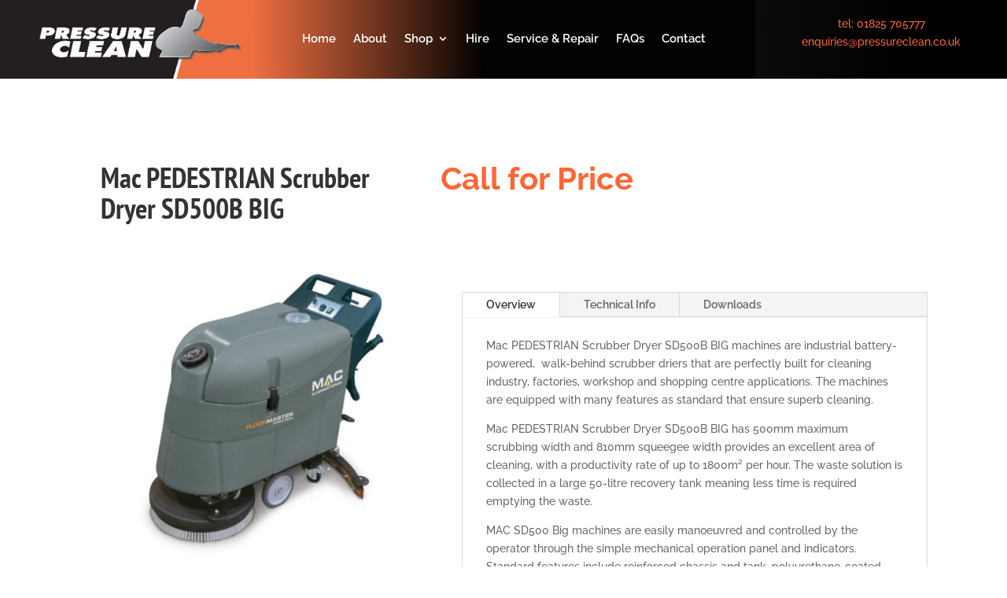

--- FILE ---
content_type: text/html; charset=utf-8
request_url: https://www.google.com/recaptcha/api2/anchor?ar=1&k=6LegdMcUAAAAAKrZ5aTh7xo3jwb0h_EPbTCIYcN-&co=aHR0cHM6Ly9wcmVzc3VyZWNsZWFuLmNvLnVrOjQ0Mw..&hl=en&v=PoyoqOPhxBO7pBk68S4YbpHZ&size=invisible&anchor-ms=20000&execute-ms=30000&cb=d8cl918fyjeb
body_size: 48891
content:
<!DOCTYPE HTML><html dir="ltr" lang="en"><head><meta http-equiv="Content-Type" content="text/html; charset=UTF-8">
<meta http-equiv="X-UA-Compatible" content="IE=edge">
<title>reCAPTCHA</title>
<style type="text/css">
/* cyrillic-ext */
@font-face {
  font-family: 'Roboto';
  font-style: normal;
  font-weight: 400;
  font-stretch: 100%;
  src: url(//fonts.gstatic.com/s/roboto/v48/KFO7CnqEu92Fr1ME7kSn66aGLdTylUAMa3GUBHMdazTgWw.woff2) format('woff2');
  unicode-range: U+0460-052F, U+1C80-1C8A, U+20B4, U+2DE0-2DFF, U+A640-A69F, U+FE2E-FE2F;
}
/* cyrillic */
@font-face {
  font-family: 'Roboto';
  font-style: normal;
  font-weight: 400;
  font-stretch: 100%;
  src: url(//fonts.gstatic.com/s/roboto/v48/KFO7CnqEu92Fr1ME7kSn66aGLdTylUAMa3iUBHMdazTgWw.woff2) format('woff2');
  unicode-range: U+0301, U+0400-045F, U+0490-0491, U+04B0-04B1, U+2116;
}
/* greek-ext */
@font-face {
  font-family: 'Roboto';
  font-style: normal;
  font-weight: 400;
  font-stretch: 100%;
  src: url(//fonts.gstatic.com/s/roboto/v48/KFO7CnqEu92Fr1ME7kSn66aGLdTylUAMa3CUBHMdazTgWw.woff2) format('woff2');
  unicode-range: U+1F00-1FFF;
}
/* greek */
@font-face {
  font-family: 'Roboto';
  font-style: normal;
  font-weight: 400;
  font-stretch: 100%;
  src: url(//fonts.gstatic.com/s/roboto/v48/KFO7CnqEu92Fr1ME7kSn66aGLdTylUAMa3-UBHMdazTgWw.woff2) format('woff2');
  unicode-range: U+0370-0377, U+037A-037F, U+0384-038A, U+038C, U+038E-03A1, U+03A3-03FF;
}
/* math */
@font-face {
  font-family: 'Roboto';
  font-style: normal;
  font-weight: 400;
  font-stretch: 100%;
  src: url(//fonts.gstatic.com/s/roboto/v48/KFO7CnqEu92Fr1ME7kSn66aGLdTylUAMawCUBHMdazTgWw.woff2) format('woff2');
  unicode-range: U+0302-0303, U+0305, U+0307-0308, U+0310, U+0312, U+0315, U+031A, U+0326-0327, U+032C, U+032F-0330, U+0332-0333, U+0338, U+033A, U+0346, U+034D, U+0391-03A1, U+03A3-03A9, U+03B1-03C9, U+03D1, U+03D5-03D6, U+03F0-03F1, U+03F4-03F5, U+2016-2017, U+2034-2038, U+203C, U+2040, U+2043, U+2047, U+2050, U+2057, U+205F, U+2070-2071, U+2074-208E, U+2090-209C, U+20D0-20DC, U+20E1, U+20E5-20EF, U+2100-2112, U+2114-2115, U+2117-2121, U+2123-214F, U+2190, U+2192, U+2194-21AE, U+21B0-21E5, U+21F1-21F2, U+21F4-2211, U+2213-2214, U+2216-22FF, U+2308-230B, U+2310, U+2319, U+231C-2321, U+2336-237A, U+237C, U+2395, U+239B-23B7, U+23D0, U+23DC-23E1, U+2474-2475, U+25AF, U+25B3, U+25B7, U+25BD, U+25C1, U+25CA, U+25CC, U+25FB, U+266D-266F, U+27C0-27FF, U+2900-2AFF, U+2B0E-2B11, U+2B30-2B4C, U+2BFE, U+3030, U+FF5B, U+FF5D, U+1D400-1D7FF, U+1EE00-1EEFF;
}
/* symbols */
@font-face {
  font-family: 'Roboto';
  font-style: normal;
  font-weight: 400;
  font-stretch: 100%;
  src: url(//fonts.gstatic.com/s/roboto/v48/KFO7CnqEu92Fr1ME7kSn66aGLdTylUAMaxKUBHMdazTgWw.woff2) format('woff2');
  unicode-range: U+0001-000C, U+000E-001F, U+007F-009F, U+20DD-20E0, U+20E2-20E4, U+2150-218F, U+2190, U+2192, U+2194-2199, U+21AF, U+21E6-21F0, U+21F3, U+2218-2219, U+2299, U+22C4-22C6, U+2300-243F, U+2440-244A, U+2460-24FF, U+25A0-27BF, U+2800-28FF, U+2921-2922, U+2981, U+29BF, U+29EB, U+2B00-2BFF, U+4DC0-4DFF, U+FFF9-FFFB, U+10140-1018E, U+10190-1019C, U+101A0, U+101D0-101FD, U+102E0-102FB, U+10E60-10E7E, U+1D2C0-1D2D3, U+1D2E0-1D37F, U+1F000-1F0FF, U+1F100-1F1AD, U+1F1E6-1F1FF, U+1F30D-1F30F, U+1F315, U+1F31C, U+1F31E, U+1F320-1F32C, U+1F336, U+1F378, U+1F37D, U+1F382, U+1F393-1F39F, U+1F3A7-1F3A8, U+1F3AC-1F3AF, U+1F3C2, U+1F3C4-1F3C6, U+1F3CA-1F3CE, U+1F3D4-1F3E0, U+1F3ED, U+1F3F1-1F3F3, U+1F3F5-1F3F7, U+1F408, U+1F415, U+1F41F, U+1F426, U+1F43F, U+1F441-1F442, U+1F444, U+1F446-1F449, U+1F44C-1F44E, U+1F453, U+1F46A, U+1F47D, U+1F4A3, U+1F4B0, U+1F4B3, U+1F4B9, U+1F4BB, U+1F4BF, U+1F4C8-1F4CB, U+1F4D6, U+1F4DA, U+1F4DF, U+1F4E3-1F4E6, U+1F4EA-1F4ED, U+1F4F7, U+1F4F9-1F4FB, U+1F4FD-1F4FE, U+1F503, U+1F507-1F50B, U+1F50D, U+1F512-1F513, U+1F53E-1F54A, U+1F54F-1F5FA, U+1F610, U+1F650-1F67F, U+1F687, U+1F68D, U+1F691, U+1F694, U+1F698, U+1F6AD, U+1F6B2, U+1F6B9-1F6BA, U+1F6BC, U+1F6C6-1F6CF, U+1F6D3-1F6D7, U+1F6E0-1F6EA, U+1F6F0-1F6F3, U+1F6F7-1F6FC, U+1F700-1F7FF, U+1F800-1F80B, U+1F810-1F847, U+1F850-1F859, U+1F860-1F887, U+1F890-1F8AD, U+1F8B0-1F8BB, U+1F8C0-1F8C1, U+1F900-1F90B, U+1F93B, U+1F946, U+1F984, U+1F996, U+1F9E9, U+1FA00-1FA6F, U+1FA70-1FA7C, U+1FA80-1FA89, U+1FA8F-1FAC6, U+1FACE-1FADC, U+1FADF-1FAE9, U+1FAF0-1FAF8, U+1FB00-1FBFF;
}
/* vietnamese */
@font-face {
  font-family: 'Roboto';
  font-style: normal;
  font-weight: 400;
  font-stretch: 100%;
  src: url(//fonts.gstatic.com/s/roboto/v48/KFO7CnqEu92Fr1ME7kSn66aGLdTylUAMa3OUBHMdazTgWw.woff2) format('woff2');
  unicode-range: U+0102-0103, U+0110-0111, U+0128-0129, U+0168-0169, U+01A0-01A1, U+01AF-01B0, U+0300-0301, U+0303-0304, U+0308-0309, U+0323, U+0329, U+1EA0-1EF9, U+20AB;
}
/* latin-ext */
@font-face {
  font-family: 'Roboto';
  font-style: normal;
  font-weight: 400;
  font-stretch: 100%;
  src: url(//fonts.gstatic.com/s/roboto/v48/KFO7CnqEu92Fr1ME7kSn66aGLdTylUAMa3KUBHMdazTgWw.woff2) format('woff2');
  unicode-range: U+0100-02BA, U+02BD-02C5, U+02C7-02CC, U+02CE-02D7, U+02DD-02FF, U+0304, U+0308, U+0329, U+1D00-1DBF, U+1E00-1E9F, U+1EF2-1EFF, U+2020, U+20A0-20AB, U+20AD-20C0, U+2113, U+2C60-2C7F, U+A720-A7FF;
}
/* latin */
@font-face {
  font-family: 'Roboto';
  font-style: normal;
  font-weight: 400;
  font-stretch: 100%;
  src: url(//fonts.gstatic.com/s/roboto/v48/KFO7CnqEu92Fr1ME7kSn66aGLdTylUAMa3yUBHMdazQ.woff2) format('woff2');
  unicode-range: U+0000-00FF, U+0131, U+0152-0153, U+02BB-02BC, U+02C6, U+02DA, U+02DC, U+0304, U+0308, U+0329, U+2000-206F, U+20AC, U+2122, U+2191, U+2193, U+2212, U+2215, U+FEFF, U+FFFD;
}
/* cyrillic-ext */
@font-face {
  font-family: 'Roboto';
  font-style: normal;
  font-weight: 500;
  font-stretch: 100%;
  src: url(//fonts.gstatic.com/s/roboto/v48/KFO7CnqEu92Fr1ME7kSn66aGLdTylUAMa3GUBHMdazTgWw.woff2) format('woff2');
  unicode-range: U+0460-052F, U+1C80-1C8A, U+20B4, U+2DE0-2DFF, U+A640-A69F, U+FE2E-FE2F;
}
/* cyrillic */
@font-face {
  font-family: 'Roboto';
  font-style: normal;
  font-weight: 500;
  font-stretch: 100%;
  src: url(//fonts.gstatic.com/s/roboto/v48/KFO7CnqEu92Fr1ME7kSn66aGLdTylUAMa3iUBHMdazTgWw.woff2) format('woff2');
  unicode-range: U+0301, U+0400-045F, U+0490-0491, U+04B0-04B1, U+2116;
}
/* greek-ext */
@font-face {
  font-family: 'Roboto';
  font-style: normal;
  font-weight: 500;
  font-stretch: 100%;
  src: url(//fonts.gstatic.com/s/roboto/v48/KFO7CnqEu92Fr1ME7kSn66aGLdTylUAMa3CUBHMdazTgWw.woff2) format('woff2');
  unicode-range: U+1F00-1FFF;
}
/* greek */
@font-face {
  font-family: 'Roboto';
  font-style: normal;
  font-weight: 500;
  font-stretch: 100%;
  src: url(//fonts.gstatic.com/s/roboto/v48/KFO7CnqEu92Fr1ME7kSn66aGLdTylUAMa3-UBHMdazTgWw.woff2) format('woff2');
  unicode-range: U+0370-0377, U+037A-037F, U+0384-038A, U+038C, U+038E-03A1, U+03A3-03FF;
}
/* math */
@font-face {
  font-family: 'Roboto';
  font-style: normal;
  font-weight: 500;
  font-stretch: 100%;
  src: url(//fonts.gstatic.com/s/roboto/v48/KFO7CnqEu92Fr1ME7kSn66aGLdTylUAMawCUBHMdazTgWw.woff2) format('woff2');
  unicode-range: U+0302-0303, U+0305, U+0307-0308, U+0310, U+0312, U+0315, U+031A, U+0326-0327, U+032C, U+032F-0330, U+0332-0333, U+0338, U+033A, U+0346, U+034D, U+0391-03A1, U+03A3-03A9, U+03B1-03C9, U+03D1, U+03D5-03D6, U+03F0-03F1, U+03F4-03F5, U+2016-2017, U+2034-2038, U+203C, U+2040, U+2043, U+2047, U+2050, U+2057, U+205F, U+2070-2071, U+2074-208E, U+2090-209C, U+20D0-20DC, U+20E1, U+20E5-20EF, U+2100-2112, U+2114-2115, U+2117-2121, U+2123-214F, U+2190, U+2192, U+2194-21AE, U+21B0-21E5, U+21F1-21F2, U+21F4-2211, U+2213-2214, U+2216-22FF, U+2308-230B, U+2310, U+2319, U+231C-2321, U+2336-237A, U+237C, U+2395, U+239B-23B7, U+23D0, U+23DC-23E1, U+2474-2475, U+25AF, U+25B3, U+25B7, U+25BD, U+25C1, U+25CA, U+25CC, U+25FB, U+266D-266F, U+27C0-27FF, U+2900-2AFF, U+2B0E-2B11, U+2B30-2B4C, U+2BFE, U+3030, U+FF5B, U+FF5D, U+1D400-1D7FF, U+1EE00-1EEFF;
}
/* symbols */
@font-face {
  font-family: 'Roboto';
  font-style: normal;
  font-weight: 500;
  font-stretch: 100%;
  src: url(//fonts.gstatic.com/s/roboto/v48/KFO7CnqEu92Fr1ME7kSn66aGLdTylUAMaxKUBHMdazTgWw.woff2) format('woff2');
  unicode-range: U+0001-000C, U+000E-001F, U+007F-009F, U+20DD-20E0, U+20E2-20E4, U+2150-218F, U+2190, U+2192, U+2194-2199, U+21AF, U+21E6-21F0, U+21F3, U+2218-2219, U+2299, U+22C4-22C6, U+2300-243F, U+2440-244A, U+2460-24FF, U+25A0-27BF, U+2800-28FF, U+2921-2922, U+2981, U+29BF, U+29EB, U+2B00-2BFF, U+4DC0-4DFF, U+FFF9-FFFB, U+10140-1018E, U+10190-1019C, U+101A0, U+101D0-101FD, U+102E0-102FB, U+10E60-10E7E, U+1D2C0-1D2D3, U+1D2E0-1D37F, U+1F000-1F0FF, U+1F100-1F1AD, U+1F1E6-1F1FF, U+1F30D-1F30F, U+1F315, U+1F31C, U+1F31E, U+1F320-1F32C, U+1F336, U+1F378, U+1F37D, U+1F382, U+1F393-1F39F, U+1F3A7-1F3A8, U+1F3AC-1F3AF, U+1F3C2, U+1F3C4-1F3C6, U+1F3CA-1F3CE, U+1F3D4-1F3E0, U+1F3ED, U+1F3F1-1F3F3, U+1F3F5-1F3F7, U+1F408, U+1F415, U+1F41F, U+1F426, U+1F43F, U+1F441-1F442, U+1F444, U+1F446-1F449, U+1F44C-1F44E, U+1F453, U+1F46A, U+1F47D, U+1F4A3, U+1F4B0, U+1F4B3, U+1F4B9, U+1F4BB, U+1F4BF, U+1F4C8-1F4CB, U+1F4D6, U+1F4DA, U+1F4DF, U+1F4E3-1F4E6, U+1F4EA-1F4ED, U+1F4F7, U+1F4F9-1F4FB, U+1F4FD-1F4FE, U+1F503, U+1F507-1F50B, U+1F50D, U+1F512-1F513, U+1F53E-1F54A, U+1F54F-1F5FA, U+1F610, U+1F650-1F67F, U+1F687, U+1F68D, U+1F691, U+1F694, U+1F698, U+1F6AD, U+1F6B2, U+1F6B9-1F6BA, U+1F6BC, U+1F6C6-1F6CF, U+1F6D3-1F6D7, U+1F6E0-1F6EA, U+1F6F0-1F6F3, U+1F6F7-1F6FC, U+1F700-1F7FF, U+1F800-1F80B, U+1F810-1F847, U+1F850-1F859, U+1F860-1F887, U+1F890-1F8AD, U+1F8B0-1F8BB, U+1F8C0-1F8C1, U+1F900-1F90B, U+1F93B, U+1F946, U+1F984, U+1F996, U+1F9E9, U+1FA00-1FA6F, U+1FA70-1FA7C, U+1FA80-1FA89, U+1FA8F-1FAC6, U+1FACE-1FADC, U+1FADF-1FAE9, U+1FAF0-1FAF8, U+1FB00-1FBFF;
}
/* vietnamese */
@font-face {
  font-family: 'Roboto';
  font-style: normal;
  font-weight: 500;
  font-stretch: 100%;
  src: url(//fonts.gstatic.com/s/roboto/v48/KFO7CnqEu92Fr1ME7kSn66aGLdTylUAMa3OUBHMdazTgWw.woff2) format('woff2');
  unicode-range: U+0102-0103, U+0110-0111, U+0128-0129, U+0168-0169, U+01A0-01A1, U+01AF-01B0, U+0300-0301, U+0303-0304, U+0308-0309, U+0323, U+0329, U+1EA0-1EF9, U+20AB;
}
/* latin-ext */
@font-face {
  font-family: 'Roboto';
  font-style: normal;
  font-weight: 500;
  font-stretch: 100%;
  src: url(//fonts.gstatic.com/s/roboto/v48/KFO7CnqEu92Fr1ME7kSn66aGLdTylUAMa3KUBHMdazTgWw.woff2) format('woff2');
  unicode-range: U+0100-02BA, U+02BD-02C5, U+02C7-02CC, U+02CE-02D7, U+02DD-02FF, U+0304, U+0308, U+0329, U+1D00-1DBF, U+1E00-1E9F, U+1EF2-1EFF, U+2020, U+20A0-20AB, U+20AD-20C0, U+2113, U+2C60-2C7F, U+A720-A7FF;
}
/* latin */
@font-face {
  font-family: 'Roboto';
  font-style: normal;
  font-weight: 500;
  font-stretch: 100%;
  src: url(//fonts.gstatic.com/s/roboto/v48/KFO7CnqEu92Fr1ME7kSn66aGLdTylUAMa3yUBHMdazQ.woff2) format('woff2');
  unicode-range: U+0000-00FF, U+0131, U+0152-0153, U+02BB-02BC, U+02C6, U+02DA, U+02DC, U+0304, U+0308, U+0329, U+2000-206F, U+20AC, U+2122, U+2191, U+2193, U+2212, U+2215, U+FEFF, U+FFFD;
}
/* cyrillic-ext */
@font-face {
  font-family: 'Roboto';
  font-style: normal;
  font-weight: 900;
  font-stretch: 100%;
  src: url(//fonts.gstatic.com/s/roboto/v48/KFO7CnqEu92Fr1ME7kSn66aGLdTylUAMa3GUBHMdazTgWw.woff2) format('woff2');
  unicode-range: U+0460-052F, U+1C80-1C8A, U+20B4, U+2DE0-2DFF, U+A640-A69F, U+FE2E-FE2F;
}
/* cyrillic */
@font-face {
  font-family: 'Roboto';
  font-style: normal;
  font-weight: 900;
  font-stretch: 100%;
  src: url(//fonts.gstatic.com/s/roboto/v48/KFO7CnqEu92Fr1ME7kSn66aGLdTylUAMa3iUBHMdazTgWw.woff2) format('woff2');
  unicode-range: U+0301, U+0400-045F, U+0490-0491, U+04B0-04B1, U+2116;
}
/* greek-ext */
@font-face {
  font-family: 'Roboto';
  font-style: normal;
  font-weight: 900;
  font-stretch: 100%;
  src: url(//fonts.gstatic.com/s/roboto/v48/KFO7CnqEu92Fr1ME7kSn66aGLdTylUAMa3CUBHMdazTgWw.woff2) format('woff2');
  unicode-range: U+1F00-1FFF;
}
/* greek */
@font-face {
  font-family: 'Roboto';
  font-style: normal;
  font-weight: 900;
  font-stretch: 100%;
  src: url(//fonts.gstatic.com/s/roboto/v48/KFO7CnqEu92Fr1ME7kSn66aGLdTylUAMa3-UBHMdazTgWw.woff2) format('woff2');
  unicode-range: U+0370-0377, U+037A-037F, U+0384-038A, U+038C, U+038E-03A1, U+03A3-03FF;
}
/* math */
@font-face {
  font-family: 'Roboto';
  font-style: normal;
  font-weight: 900;
  font-stretch: 100%;
  src: url(//fonts.gstatic.com/s/roboto/v48/KFO7CnqEu92Fr1ME7kSn66aGLdTylUAMawCUBHMdazTgWw.woff2) format('woff2');
  unicode-range: U+0302-0303, U+0305, U+0307-0308, U+0310, U+0312, U+0315, U+031A, U+0326-0327, U+032C, U+032F-0330, U+0332-0333, U+0338, U+033A, U+0346, U+034D, U+0391-03A1, U+03A3-03A9, U+03B1-03C9, U+03D1, U+03D5-03D6, U+03F0-03F1, U+03F4-03F5, U+2016-2017, U+2034-2038, U+203C, U+2040, U+2043, U+2047, U+2050, U+2057, U+205F, U+2070-2071, U+2074-208E, U+2090-209C, U+20D0-20DC, U+20E1, U+20E5-20EF, U+2100-2112, U+2114-2115, U+2117-2121, U+2123-214F, U+2190, U+2192, U+2194-21AE, U+21B0-21E5, U+21F1-21F2, U+21F4-2211, U+2213-2214, U+2216-22FF, U+2308-230B, U+2310, U+2319, U+231C-2321, U+2336-237A, U+237C, U+2395, U+239B-23B7, U+23D0, U+23DC-23E1, U+2474-2475, U+25AF, U+25B3, U+25B7, U+25BD, U+25C1, U+25CA, U+25CC, U+25FB, U+266D-266F, U+27C0-27FF, U+2900-2AFF, U+2B0E-2B11, U+2B30-2B4C, U+2BFE, U+3030, U+FF5B, U+FF5D, U+1D400-1D7FF, U+1EE00-1EEFF;
}
/* symbols */
@font-face {
  font-family: 'Roboto';
  font-style: normal;
  font-weight: 900;
  font-stretch: 100%;
  src: url(//fonts.gstatic.com/s/roboto/v48/KFO7CnqEu92Fr1ME7kSn66aGLdTylUAMaxKUBHMdazTgWw.woff2) format('woff2');
  unicode-range: U+0001-000C, U+000E-001F, U+007F-009F, U+20DD-20E0, U+20E2-20E4, U+2150-218F, U+2190, U+2192, U+2194-2199, U+21AF, U+21E6-21F0, U+21F3, U+2218-2219, U+2299, U+22C4-22C6, U+2300-243F, U+2440-244A, U+2460-24FF, U+25A0-27BF, U+2800-28FF, U+2921-2922, U+2981, U+29BF, U+29EB, U+2B00-2BFF, U+4DC0-4DFF, U+FFF9-FFFB, U+10140-1018E, U+10190-1019C, U+101A0, U+101D0-101FD, U+102E0-102FB, U+10E60-10E7E, U+1D2C0-1D2D3, U+1D2E0-1D37F, U+1F000-1F0FF, U+1F100-1F1AD, U+1F1E6-1F1FF, U+1F30D-1F30F, U+1F315, U+1F31C, U+1F31E, U+1F320-1F32C, U+1F336, U+1F378, U+1F37D, U+1F382, U+1F393-1F39F, U+1F3A7-1F3A8, U+1F3AC-1F3AF, U+1F3C2, U+1F3C4-1F3C6, U+1F3CA-1F3CE, U+1F3D4-1F3E0, U+1F3ED, U+1F3F1-1F3F3, U+1F3F5-1F3F7, U+1F408, U+1F415, U+1F41F, U+1F426, U+1F43F, U+1F441-1F442, U+1F444, U+1F446-1F449, U+1F44C-1F44E, U+1F453, U+1F46A, U+1F47D, U+1F4A3, U+1F4B0, U+1F4B3, U+1F4B9, U+1F4BB, U+1F4BF, U+1F4C8-1F4CB, U+1F4D6, U+1F4DA, U+1F4DF, U+1F4E3-1F4E6, U+1F4EA-1F4ED, U+1F4F7, U+1F4F9-1F4FB, U+1F4FD-1F4FE, U+1F503, U+1F507-1F50B, U+1F50D, U+1F512-1F513, U+1F53E-1F54A, U+1F54F-1F5FA, U+1F610, U+1F650-1F67F, U+1F687, U+1F68D, U+1F691, U+1F694, U+1F698, U+1F6AD, U+1F6B2, U+1F6B9-1F6BA, U+1F6BC, U+1F6C6-1F6CF, U+1F6D3-1F6D7, U+1F6E0-1F6EA, U+1F6F0-1F6F3, U+1F6F7-1F6FC, U+1F700-1F7FF, U+1F800-1F80B, U+1F810-1F847, U+1F850-1F859, U+1F860-1F887, U+1F890-1F8AD, U+1F8B0-1F8BB, U+1F8C0-1F8C1, U+1F900-1F90B, U+1F93B, U+1F946, U+1F984, U+1F996, U+1F9E9, U+1FA00-1FA6F, U+1FA70-1FA7C, U+1FA80-1FA89, U+1FA8F-1FAC6, U+1FACE-1FADC, U+1FADF-1FAE9, U+1FAF0-1FAF8, U+1FB00-1FBFF;
}
/* vietnamese */
@font-face {
  font-family: 'Roboto';
  font-style: normal;
  font-weight: 900;
  font-stretch: 100%;
  src: url(//fonts.gstatic.com/s/roboto/v48/KFO7CnqEu92Fr1ME7kSn66aGLdTylUAMa3OUBHMdazTgWw.woff2) format('woff2');
  unicode-range: U+0102-0103, U+0110-0111, U+0128-0129, U+0168-0169, U+01A0-01A1, U+01AF-01B0, U+0300-0301, U+0303-0304, U+0308-0309, U+0323, U+0329, U+1EA0-1EF9, U+20AB;
}
/* latin-ext */
@font-face {
  font-family: 'Roboto';
  font-style: normal;
  font-weight: 900;
  font-stretch: 100%;
  src: url(//fonts.gstatic.com/s/roboto/v48/KFO7CnqEu92Fr1ME7kSn66aGLdTylUAMa3KUBHMdazTgWw.woff2) format('woff2');
  unicode-range: U+0100-02BA, U+02BD-02C5, U+02C7-02CC, U+02CE-02D7, U+02DD-02FF, U+0304, U+0308, U+0329, U+1D00-1DBF, U+1E00-1E9F, U+1EF2-1EFF, U+2020, U+20A0-20AB, U+20AD-20C0, U+2113, U+2C60-2C7F, U+A720-A7FF;
}
/* latin */
@font-face {
  font-family: 'Roboto';
  font-style: normal;
  font-weight: 900;
  font-stretch: 100%;
  src: url(//fonts.gstatic.com/s/roboto/v48/KFO7CnqEu92Fr1ME7kSn66aGLdTylUAMa3yUBHMdazQ.woff2) format('woff2');
  unicode-range: U+0000-00FF, U+0131, U+0152-0153, U+02BB-02BC, U+02C6, U+02DA, U+02DC, U+0304, U+0308, U+0329, U+2000-206F, U+20AC, U+2122, U+2191, U+2193, U+2212, U+2215, U+FEFF, U+FFFD;
}

</style>
<link rel="stylesheet" type="text/css" href="https://www.gstatic.com/recaptcha/releases/PoyoqOPhxBO7pBk68S4YbpHZ/styles__ltr.css">
<script nonce="iJ8po1tO9SY8dCDt3NHwcg" type="text/javascript">window['__recaptcha_api'] = 'https://www.google.com/recaptcha/api2/';</script>
<script type="text/javascript" src="https://www.gstatic.com/recaptcha/releases/PoyoqOPhxBO7pBk68S4YbpHZ/recaptcha__en.js" nonce="iJ8po1tO9SY8dCDt3NHwcg">
      
    </script></head>
<body><div id="rc-anchor-alert" class="rc-anchor-alert"></div>
<input type="hidden" id="recaptcha-token" value="[base64]">
<script type="text/javascript" nonce="iJ8po1tO9SY8dCDt3NHwcg">
      recaptcha.anchor.Main.init("[\x22ainput\x22,[\x22bgdata\x22,\x22\x22,\[base64]/[base64]/MjU1Ong/[base64]/[base64]/[base64]/[base64]/[base64]/[base64]/[base64]/[base64]/[base64]/[base64]/[base64]/[base64]/[base64]/[base64]/[base64]\\u003d\x22,\[base64]\x22,\x22LjrDnsOiw7QHwoTDhkAkNW4+M8OKwpYobcKyw78nbEPCtMKOflbDhcO4w5hJw5vDo8K7w6pcXyg2w6fCgCVBw4VkWTk3w7/DksKTw4/Dm8K9wrg9wpfCoDYRwozCgcKKGsOjw7h+Z8O2AAHCq3TCrcKsw67ChVJda8OMw5kWHHssYm3CocOuU2PDqMK9wplaw6Q/bHnDvSIHwrHDvcK+w7bCv8KDw41bVHAGMk0VeQbCtsO8WVxww7XCjh3CiV4AwpMewpoQwpfDsMO7wqQ3w7vCksKHwrDDrhrDmSPDpDt1wrduDFfCpsOAw7bCrMKBw4jCu8OFbcKtVsO0w5XCsX/CvsKPwpNtwo7CmHd3w53DpMKyLigewqzCrAbDqw/Cv8OHwr/Cr2gVwr9ewrPCgcOJK8KrQ8OLdF1VOywhcsKEwpwSw44bakI0UMOEJ0UQLSDDiSdzbsOSNB4vLMK2IVLCj27Cik07w5Zvw7HCt8O9w7lkwq/DszMpEgNpwrbCqcOuw6LClnnDly/DqcOUwrdLw5/CmhxFwp7CiB/DvcKAw4zDjUwgwpo1w7Ncw6bDglHDh3jDj1XDjcKzNRvDl8KLwp3Dv2M5wowgBcKTwoxfBsKMRMOdw6nCjsOyJQnDqMKBw5Vpw6B+w5TCqjxbc1/Dp8OCw7vCoC11R8O8wrfCjcKVWCHDoMOnw7dWTMO8w7kzKsK5w5wOJsK9ZDfCpsK8AcOXdVjDkE94wqsYeWfClcK1wrXDkMO4wqrDkcO1bm4LwpzDn8KIwo0rRHDDmMO2bnTDrcOGRWrDo8OCw5QHSMOdYcKwwpc/SXnDssKtw6PDsC3CicKSw5jCtG7DusKgwokxXVJFHF4KwrXDq8OnXAjDpAESVMOyw79sw5cOw7duB3fCl8ObJ0DCvMKACcOzw6bDjh18w6/CgHl7wrZRwrvDnwfDu8OMwpVUGsKiwp/DvcOtw4zCqMKxwrtfIxXDmAhIe8O4wqbCp8Kow57DiMKaw7jCgcKLM8OKTnHCrMO0woANFVZLDMORMHzCosKAwoLCucOeb8Kzwo/DnnHDgMKzwpfDgEdcw5TCmMKrD8O6KMOGYXpuGMKLfSN/CxzCoWVPw4RELzZEFcOYw6HDkW3Dq3/[base64]/DjsO1wqRCWShbw6zCjBHDmgLDjwg2C1taPQMPwpBkw6/CnsOMwo3CssK1e8O1w7sxwrkPwoQww7TDp8OvwqnDkcKAGMKWJggVdkJ/ecOiw6t5w6AiwqkswpbCnDwYSXR4b8KpJcKteHzCjMOCTnxjwpfCpsOJwrPDhlnDrV/CssOZwr3CgsK3w6YdwrHCjMO1w7rCvjlYAMKKw7fDvcKEw6QGTcObw7jCq8O4wqAtMsOTHnPCiw8XwqzClcO0DmDCvAB2w6xVSnp8S03CosOhaBEgw7JuwrgISj1NIEc3woLDmMK0wolHwr45AEApRMKIPD1jNcKDwrPCq8Knd8KqI8Klw7/[base64]/DrMKlw5bDulpDwppfwq4Dw7fDvMKcTsKzw5EwPMOzUcKrSSzCp8KKwqYnwqnCjGbCgQ8mHDjCgAAHwr7Dtws3RyTChQjCl8OuWcKdwrMWezrDt8OtMiwBw5fCpMO4w7jCtsK0OsOMw4NMOmfCjMOSYl8Cw7PDgGbCp8K6w7/DhU7ClGfCkcKuF34zFMOKw6cQCRfDgcOgw6B8ASHDqcOqNsKNKgc+PsKwcngXF8KtZ8KsOEg6T8K6w6TDlMKxLcKiTSAKw6TDuxAbw5vCrwbCh8KFw5MuIgDCqMKhTMOcD8OaN8OMHXVMwo5rwo/CinnDncOkIyvCs8KQwq7ChcKoK8O8UVc2J8KLw6DDmQcgc0kNwoXDlsOJOsOPOm11HcO5wonDn8KKwo9Nw5zDscKyCCPDg15OfS4AfcOOw61DwoHDikLDjMKmNsOFc8Oxf0ZawoVHailJXntmwpIqw7zDm8O6JcKfwrjClE/CkMO/KcORw4p6wpUAw450S2h3XinDlRtKVMKAwp9cTDLDosOQUGpuw4hVTsOgA8OsRA0qw4EuBMOkw6TCoMKaTynChcOpGlIWw6sScQhyfsKMwo7ClkRZMsO6w4vCnsKwwo3DgyHCiMONw57DjMO+XcOiwrfDocOvDMKswo3DvsOVw5AUb8O/wpI8w6DCth5twpwgw7k+wqAxYgvCmwB5w5o4VcOsbMOqVsKNw4VEHcKuT8KDw7zCocO/Z8K4w63CmjA5XDbCgE/[base64]/DqsKBw5rDsCvCuMKHw65owojDlShlLVosEXJDw7Y7w6fCpB/DiwTDrn1Dw7FlM10KIxPCgcO1KcOqw6cuEhxMTEjDhcKeTxw6Yk5xR8O5ecOVNSAgSTzCqsOue8KYGnxVY1tWfyA8wpPDiHVZJ8KrwojChXXChwR4w4kCwrE2I1UOw4jCu1vCn37DmsKlwpdiw40VWMKCw5h2wp3Cr8K0Em/DtMOJScKPOcK3w4LDj8OJw6vDnCHDgQVWFCPDk3wnAXnDpMOOw4huw43CiMKPwrvDqTMQwoo9HVjCvhEgwprDqzjClWF9wr7DjVjDmBvCnMK6w6MdGsOtNMKfw6TDt8KSakQDw5LDqsOrIxUYRsOeaxbDjDMLw7PDh31cfsOLwqNcDT/[base64]/egbCqC/DtlU3wqkmw5nDrFDCrWzCl8KzbcOvSTPDnMOlLcKMdMO6DS7CpsOQwoPDulh1AsOJEMK/[base64]/[base64]/[base64]/ClG3DgR7CtkpVwqNlw7oxBsOkwpLDg25UPnFCw6EwIy1jwqHCmWdHw6Ehw71RwoFtDcOsS14cwrHDoWTCqcO0wrTDtsOow5ITfA/CgnhiwrLDpMOzw4wpwq4kwpbColzDiVHDnMOpWsKmw6olYQUoXMOna8OMSyFveHpWZcOKF8OdVsOrw7dzJCh6wo/CiMOfccOdQsK/wojClsOgwpnCkmfCjH4JbcKne8KlIsKiEMOdKcOYwoIkwrQKwo3DhMKxOj5cdMO6w4/CgGHDjWNTAcKsAgcLJ3fDoVxEGwHDjH3Du8OWw6/DlEc5w5PDuGEJZApdU8OzwoUuw5xgw7lkCULCgnUrwptvZ2PCmkvDuzXDu8K8w6rCnXMzJMO0wrDCl8OcEwVMSHJyw5YkTcOdwpLDnltXwqBAaSE6w7tyw4DCoxksPDlcw7RcL8O5PsKuw5/Dm8OJw7p0wrzCiw/[base64]/CtcOVw6DDscK+woBBKX8/w60DC8KYwownw4thLMK+DAnDpsO7w7rDk8OOwq3DuBBmw6YAPMOqw6/[base64]/JQjCmsKDwrkLwrwNTDp5ccKXwobDsGfCncObYMKwBcKQGcOpP0PCosOMw53DjwAZwrTDr8KJwpLDjSJ9wpPDlsKpwpBowpF9w6fCrRopDxvCv8OzasOswrRDw5HDiCLClnEjwqNAw63CqT3DihNGEsO6P3/DjMK2LyHDugoSK8Kfwo/[base64]/DkGrDrcKywo7DhHh2w7Rvwp0OcsK7wpjCqgrCrXUkRyBTwr/CvWfDr2/CsVBuwrfCqXXCgEUAwqoRw4/Dgg/DosKndMKNwrXCi8O6wrEhKmUqw4BpKsOuwofDv2TDpMKTw5Mpw6bCm8Ksw6XDuixMw5PClX9pFcKKPCBhw6DClMONw4PCiARNfcK/LcOHw6ICWMOPPSlcwrEyOsOJw6BgwoE9w7HCjx0mw43DhMO7w6PCj8OEc2IfB8O2HBjDvmvDqV1AwqPCmMKMwqnDoTXDhcKRIA7DrsOSw7jCssOWSVbCgVPCqg4DwofDocOiKMKzbMOcw5oFwprDmsOPwoQLw7HCtcKOw7rCmTrDtE9Uf8OAwoIPBH/[base64]/L8KYQsOPwobCmcK7w7jDtjXCu8KcXkJmw4XDpU/CgWPDr0bDkMKvwoB0wqfCm8OqwqhmZSl9IcOzVHowwoLCtgl8ZQF0Z8OqRcOrwrDDvSkQwpTDtRFBw5TDs8Olwr52wqjCnEHCg33ClsKoUMKgKcONw5oEwqR5woXCr8O8eXxLaCDCh8OfwoNXwojCml8qw5V+acKewo/Dh8KPO8K8wqjDi8KSw705w75PF1NMwqQdKC/CiFXDnMO9Jn7Cj1PDiBpAP8OqwqXDtWc3wq3CjcKnZXdWw77CqsOmX8KUCjPDtF7Ctz4UwqFrTgvDncOTw7IbUGrDiyXCo8OLahnCsMKlVxItPMKTDEN+w6zDusKHZF9Qw7BJYhwnw7Y2KizDksK0wr8VG8O1w7PCp8OhIw/Co8OJw6vDlDXDvMKnw509w5cbInXDjMKyIMOIfhHCocKMMV/CqsO/wrJbfzQYw6guP0lXVsK5w7xFwpnCo8OGw5p6TjXCsUgowrV7w40jw6QBw743w4nDvMO3w4U/fsKNFXzDs8K2wqNewqbDgWjDm8OUw7c4JlFCw5bDncK2w5NXAjNRw7fCl3rCv8OyV8Kfw4XCsEF7wrFkw6I3wrnCtMKaw5V8Z13DkjTCswnCl8K1CcKawqMjw4vDncO5HFrCsW3Ci0DCk3zCmMK5bMOxTsOiRVHDicO+w4PCocO2DcKIw4XDlcOPacK/[base64]/CrArCjsOsSMKhw6gnwpXCs1EHDicROMKiNCYPMsKKGsO/RSfCgTXDo8KvNDZiwqIew5V1wrvDmMKMficRWcKiw5bCnzjDlhHCjMKRwrLCq1dZdDUiwqNcwqTCvUzDrlrCqhZowqzCq2zDm2rCmi/Di8O6w4opw49hA07DrMKkwpM/w4oxEMKPw4jDvsOqwp7ClgN2wrjCksKoDsOcwpfDocKHw5RFwo/[base64]/[base64]/DqmduZ37Cmipxw7/CjV/CtlwFXsOVw6DDrMOGw7HChDx4RsO2OjQXw4AVw6/Dsy/CpMKvwp8fw4bDisOnVsKvGcK+asK5UcKqwq4GYsOPOi0wXsK6w7XDusO7wrDCr8KEw5bCocOQAXdDI0zCqcKrGWh5bxwiByRcw4zCqsKEHwnCs8KbMmjDhHxKwpdAw7rCq8Kmw7ICB8O5wp4+XRjCssO2w4lRAyrDgH9Qw7/[base64]/W8Kkw73DpmVAw71dd8OOw7kVDcKDDipHwq4ZYMOVTicbw50Pw6cwwrZPdGFsGhjDj8OrcDrCkzt1w6/CkcKrw4/DtRvDvELCicKlw4g3w43Dm1thAsO5w6gjw5jCjk7DnxrDiMKyw4fCiQ/CnMK9wpPDuWTCk8Onwq7CsMK7wrzDu0YvXsOSw4Ipw5nCv8OOdFvCtMOrdGXDsR3Dsxg0wqnDkjLCr1LDtcK3TXPCjMOdwoJhYMKfSjwTYlfDu3M7w79GJCLCmh7Dh8Orw60xwp9Aw745J8OdwrphF8KpwrYTLjgEw4rDocOpPsKQZDcgw5NaRsKNwqt/PxFRw6/DhcO/w4EyQXjCtMOQGMODwrjCqsKBw6fCjAnCqcK2OwHDtFHDmkPDgzxUdsKvwpzClx3CvmU5Tg/[base64]/Cm8KAw7fDkG8Aw6fCqMKHDcOeLx8Ew6XCjmNfwo1iUsKewofCr3TCrMKbwpNHLcO9w4HCnibDgC3DnMKFNilnw4MQNGxlTcKewqwzLCDChMOuwoM2w4jDqsK/NAwawrViwoXDisKRcRB5R8KIMG8+wqYUwrvDpFMiLsK7w6EWBllfH0QYPF0Lw6gxfMOEOsO1QgzCm8OXcXrDpF3Cv8KBZsOQJ1gIZ8O/wq5nYcOXVwjDgsOZGcOZw5NIwo0SBHjCrsOHTcKjbV3CucKvw7Arw40QwpHDksOgw7BLREMrH8Kow5pEF8O1wpJKwp9/wo1lG8KKZmDCgsOiKcK+cMOcOkHCrMOFwr3DjcOASG0dw4TDqj9wGi/DmQ/[base64]/[base64]/DmMKfKMK4ZMKqwqlrworClhwGwo8TcVbDhENZw4AlP3TCtcOXRhtSQ1rDnsOOTRjCghfDvzR0RAB+wqDDum/DoUlJwovDviY1wp8ow7kuIsOMw4Z6NWDDjMKvw4YnJi4yY8O3w4zDuEc0LjfDthrCtMOMwo9rw7DCoR/CmsOKVcOjwqjCh8Orw5FLw4d4w5fCksOKwoViw6JtwqTChMKYP8Osf8OyZG0/[base64]/[base64]/DiATCj1FdBMKtw4R2JBw3wpp6WATCmFUaWMKHwoDCoT9SwpDCuwPDncOZwq/DpznDpsKiNcKIw7XDoirDgsOLwqLCmUPCvzpiwrsXwqI5D33ChsO5w6PDmsOtfcOSBifCv8OWYWU3w5scHz7DkR7DgGoTF8O/alrDsUXCvsKLwpXCnsKeXW8hwpDDgMKsw4Y1w783w5HDjDjCucKaw6ZMw6dEw6lBwrZ+Y8K1OmzDlsOFwqzDtMOsfsKZw5jDi3MLVMOEWHHDmVNNdcKgf8OIw5ZaRHJ3woUZwrfCksOoYkHDqMKQGMKtHcOgw7jChC9Xe8KQwq5KPiLCsh/[base64]/w4krcnfCvcKHw7UFwpHDpMKJKVElwpJ8TkZzwotGY8Kdw4ZZKcOPw5TCix5KwoPCvsKmw68nZSFbFcO/Bh1JwpdADsKqw6bCo8KOw7gUwrDDnkBgwoxgwpBWYx8/[base64]/CnUM6wp3DksOyw7vDvgfDsTFfIERKRcKPwrMDNcOpw5hyw41+DMKHwrbDqMO/w4s1w4jClwN2CDPCgcO1w4MbccK+w6LDssKhw5nCtC1owqtIRikleTAuwpBow5NLw5FaNMKBDcOgw4TDgWZJY8Onw77DkMK9FmlPw6XCm07DqEfDnRrCoMKNUVReN8OyT8Ovw5prw6XCiXrCpMOew6vCjsO/[base64]/CvF3Dt8Krw4tLAMOBTXYeSsKXBMKBFcKWOEsuP8K9wp4zIVnCi8KHH8OVw5waw7UwZ2w5w69iwpLDscKALcOWwq48w5PCoMK+wrXDjxsBYsKjw7TDtFHDjcKaw7s/[base64]/Do13Cg1XCrsKyw7bDqGhDwo7DmV9haMKPw6/Dm2jChQtJw6LCqV8VwoHCl8KsWcOsXcO2wpzCkUEkbwTCvyVsw75wIgjCgzsDwrbCg8KjejtpwoFLwrJrwqsIw7w+BcO4YcOhwo5RwqIKREjDnkQgOcOlwovCsDQMwpsywqLCjsOHAMKlGsO/BVoqwqMywojCj8OCf8KdOElwJMOCMhzDpmvDkUfDt8KITMO3w4cjFMOLw5DCh2o1wpnCiMOkQsKOwpHDpgvDq3h3w7o+w7oRwr94wqsww5dwUsOrE8Oew4vDm8O2fcKjEwfCnRFrXMOuwqnCrsO/w7pJSMOAA8OJwpDDjcOrSkNiwprCklHDocO/I8ORworCuyfChzF2YcOCEzlJOsOEw6YUw4smwojCvsOOLXV/[base64]/QQlmH8KmNx3Ch8KnBBgnwr9wwr/CscOjQkfCqxDDi8K7wrbCosKyGhTCgVHDp2LCmMOhAn3DmgFYMxbCqypMw4nDv8OOBx3Dv2M1w5zCjcKkw7bCjMK9YHtPeCkzCcKew6N6OcOpPEl+w7gFw5/CijzDhcObw7keGnFJwoZOwpRiw67DhTjCnMO+w4AQw6gqwrrDvTRbIGbDm3vCnDFrYhM/[base64]/CjF1fw6hJHGLDqx3CvMO1w7rCnld2VhnDsDdEdcO+wr5EbWNnVz9/SXl5M3nCp2zCk8KiFzjCkA3DjxzCnADDuzLDhDrCvhbDmsOtC8OGHknDq8O0GUUXLSNddDvCiGI/alNbdsKxw5DDocOQbsOvYsORAMKwdyk5UnJ4wpTCnsORI05Gw4jDplfCgsK4w4LDumbClVs9w7AawqwDB8KDwoHDv1RwwojDuErCpMKaJMOMw785GsKdVC1vKMKPw6Mmwp/ClhTDhMOhw5rDiMKFwoQGw57CuHjDoMKiCMKdw4rClsOPw4fCh0XCmXdUWE7CsRUIw6krw7/CpSjDk8Kxw5LDkRoPKsKJw6nDhcKxIMOIwqkDworDpsOMw7LDucOVwprDtMOOGDAJZCIjw59hccOkBMOUdQldGhFfw4HDhsOIw6EgwrbDuhclwqM0wpvCuQXCqAdNwo/DpzLCkMO+YyJGdkDCvMK9a8KnwqsjKMO+wq/CsRTDjcKpBsKfLz/[base64]/DusKbAMObw6vDpXbDqnR/dGHDscOzdzEcwojCqD3CpsOSwpIpThnDvsOeCnrCicObEFEhU8KtLMOMw6pQGEnCrsOPwq3DmSDCrsKoQsKoUcO8XMOmf3Q6BMK5w7fDgkUHw54OX2nDoxLDsj7CvsOvVQsSw6HClcODwq3CgMOLwrs7wqkuw4YYw4l8wqEfwo/DncKgw4dfwrJnRWrCk8Kmwp8Zw7NGw6IaYcOvDMOjw4fClcOWwrEdLFHDt8OVw5/[base64]/ClifCqCQHIcOmMsOQeSFlwqEuRsKgT8OhM1QoDlrDjF7DuHDDjUzDpcK9aMOFwovDhCZUwrYJUsKgDg/ChsOuw5RBbVNzw54Uw4dOTMOIwpAKAjLDmQIUwqlDwo8efk82w5fDi8Ojf1/[base64]/CrTMBN2VcOh09AsKzwpJiw6AKwobDh8OSIMKhFcOhw4TCh8OlcUvDjcOfw5TDiQEHwqVpw6HClcKfMsKqLMOjPxRUwqlFfcOcOi0xwrPDsSDDlFlCwrVuNA/[base64]/CpHgCCsOCwqclwrFqEMKbw47CucOkBMKXwpjDlhPCmjrCvzTDusOjJWs4wqYsQXg/w6PDmU4SRR3Ct8KDTMOUHVzCocO4WcOqD8KIFlXCoTDCjMOdOk4KS8KNdcObwofCrFLDh29Awq/DlsO6VcOHw7/CuUjDv8O9w63Dj8K0AMO4w7bDpB5PwrdOdsKwwpTDgUN2PnjDvFgQw6nCiMKtbcK1w7/Dk8KPDcKXw7lwYsKxb8K+HcKVP0QFwrpIwpxhwoxpwrnDllxNwqwRfHnDmUohwoTCh8O6PR9CeWdHAmHDhMOVwpvDhx1Zw4I/[base64]/CkMO2w4NuwrnDthfCiWDCvMKcwrBKS2kfBWHCscOywpDDmDLCgMKHcsK9LHYZVMK4w4BGFsOyw44ffMO7w4Zyd8OVacO/wpcjfsOKWMK7w6fCnFFyw4kjD0bDuUHCt8OTwqzDgEY1GhDDncOewoEvw6XChMOSw5LDpT3DrzAvGRo7P8O/[base64]/DnMO/NcKkwqHCoTVTGE0gMiXCjsKNwqllw5lWwokUK8KODMKPw5PCujrClR4Ww7FUFlHDqMKLwqhEaUVuAcKqwpQKWsOKTk5lw4gcwoZcIC3Cn8OUw4bCucO/MQFZw7DDhMKhwpHDoFPDkWvDpVPCmsOOw41Cw6E7w7LCoy/[base64]/DsMKRw64HLQbDhcOfF1NQdsKIw6fCgMKDw5rCncO1w5DDucKCw6LCvUM1McK4wpY2fT0Kw6bDrj3DosOew6TCocOOYMOxwo/CiMKVwoDClSZEwo06cMOUwotzwqxHwobDscO+ExbColXCm3ZmwrEhKsOiwqjDiMK/e8Omw7PCkMK/w7BOCQ7Dj8K8wrbCh8OSeH7DrVxqw5XDuy0+w6bCpXDCuHl4flogWcOQO1J/WULCv1HCsMO2wo3CrsOZFG3Cm2TCligRbQfCjcOUw4x7w59pwrN2wo1RbhnCgn/DkMOfBsOMJsKxNDkmwp7DvWkiw6vCkVnCnsOrTsOgZyfCjsOiwrPDk8OQw6UPw5DChMOtwr7CrlFYwrZyBC7DjcKIw7rCiMKechEnOCU/w6kmZsK9wp5BL8Owwr/DocOhwo/DjcKjw4dCw4HDucOlw6Jtwp52wrXCoD8nVsKnaW9rwr3DocOKwoNWw6NDw7bDgRAJT8KBBsOSP2xxEG1WGWojf0/[base64]/XTPDlcO/IXIvP10GAcOJPWEpw7NcC8Oaw5TCiUp+AUPCrhvCghESc8KAwqJJKg4pMi/CtcKUwq8jCMK2JMO8eTkXw4NOworDhDbCisKZwofDucKew5jDhBYEwrXCsm4cwqjDh8KSb8KAw7rCvMKaWGzDo8KQT8KodsOZw5NgLMOraUHDp8KjCiDCnMOewoTDsMOjGsKqw77DiFjCpMOlV8KewrsqXzDDmsOAFcOGwoRjwqtFw44qDsKbDGhQwr4pw68aMsKvw5/DgUQvUMOXFQZpwpjDscOEwrcCw4Qmwr84wp7Di8O8fMOmSMKgwp5Mwq/DkWPCv8O/TX0oSMK8DsKiAQwJf13Dn8OcUMKzw4wXFcKmw79+wrtawoJ/[base64]/Dp8Otw6EJCBIrRcO9w6XDnjRfw6tPw77DmW1bwo/[base64]/[base64]/w4hvaFjDvVrCgcKBwrcMw4rCi0XDl8OIw7xTeQM6wrgEw6XCg8KGf8Kow47DhMKNw6t+w7rCvcOAw6cQKsO+wokDw4vDlF4jHS8gw73Dqikpwq3ChcKdLsOpwo4ZKMOIS8K9wosfwrbCpcK/wrDDiEPDgy/[base64]/CrBLChsKswp7Cv8KZDQLDiBXChcKKQcOPKW5DdkEUw57Cm8Oyw70CwpRBw7ZRw6NdLERsAWgdwpPCpmtMFsOWwq7Cu8KIWivDscKfZkskwrpmLcOIw4HDrsO+w6NcJGILwqx8esK0L2/DgcKewq4Lw7vDusOUKMOjOcOgb8OiIMK0w7fDvMO9w7zDiSPCpsORfsOKwrkTE1fDoBzCrcOhw6nCvsK5w5HDln3CicOpw7wxRMKmScKtf0BBw71aw5I4SFgzVcOeZQTDqTvCr8O5UFLCnD/Dk389HcOtwo/CuMOYw4ptw7kQw45rQMOgT8KTbMKQwpMmVMKCwpsdHyrCm8KxSMK9wqrCpcOuGcKgGy3CjnBKw7hudy/CjxU9AsKswovDoG/[base64]/CgMOCE0JDQsOswp/[base64]/DjEprcMK7ZAZkwqvCtAfDo8OnTcObEsOxw4vDgMOlSsKDw7jCn8OpwrNlQGEzwoLCisKRw6JlcMO4SMOkwqdJIcOowrd+w6HDpMO2U8OswqnDqMKhVyPDgi/[base64]/Cj0zDnS5ewrfCgijDhsOXA397PUXChWTDgcOSwr/DsMKRbXvDtn/CgMONFsOmwpjCujZ0w6MrPcKgPgFVccOAwo99wqTCiz8BW8KhEUlzw53DkMO/[base64]/CmFrCmEQsGCQOVmvDvsKPwqHCo0clQsOvKcOQw7LCs8KPI8Osw70GIcOVwr8KwoBLwrzCqcKmCcKawqfDqsKZPcOvw5HDqsOnw5/[base64]/[base64]/HMKCw6V5HBvCp2EadMOUw4/DpsOhw53CqB8owrkzOnbDggHCrmzDg8ONeh4ow77DlMKnw5jDp8KVwrXCssOqBRrCvcKDw4XDsk4KwrjDlFrDn8O1YsKWwrLClMKJdjHDrVvCnsK9F8KVwq3Cp2BYw6fCvcO7w4N+OMKME2/Cm8K/K39+w5rCmD5sXsKOwrl6ZMOww5Zuwoobw64/[base64]/[base64]/Do8K3wrtjwq/CnMOgwo3CjcOpw5XCkMOpwq/Co8KuF8OOMMOrwpPCmmFfw7HCliArecOSEC43DMOcw69NwppGw6fCoMOJd2ZEwrMwRsKKwq5Aw5TCl3LDh1bCpWEywqXDmlNTwphraFDDqBfCpsO2ZMOvHAArYcKxQ8OfFErDjC/Du8OUJRDDnsKYwq7CnShUfMOeZMK3wrAAecOUw4LCmxA/w6LCqcOBJR7DgznCkcK2w6HDiijDmU0Hd8KaMSDDgyDClcOaw4EnUsKGdSsIbMKNw5bCszbDk8KNAMOpw4nDssKOwos7b2vCrULDt347w6B9wprDisKgw6/CkcKvw5XDgChjWcK4W3QycmbDtHkOwrfDkHnCjBXCvMOQwqpQw4cmdsK+VMOFTsKIw6ZmTjLCjsKqw4d3GcOkVTzCm8KuwrjDlMO4WVTCkjgcYsKHw6vCgXvCj0nCgB/Dt8KMaMOQwpFbe8OYVAsyCMOlw43DrMKIwpJgSEfDtsOsw6nCs0HDjwfDiFY0P8ONEcOYwo3CvsKSwqXDsyHDkMK9QMKCIGLDusOewqUNXm7DsD/DssKPQi5zwoR9w5FMw4Fkw6/CucOpIcO5wrDDpMOVS09qwp83wqIQV8KJWlRtw4oLwrbCt8KeIw5QP8KXw6zCpsO9wrHCjDo+CMOYKcKyXicRcWDCmngew6zDp8OTwobCgcKAw67DhMKwwpwtwrLCsTZzwoN/SjpOGsKSw4vDh3/CpCzCv3JSwrXCi8KMBALCvXl8KnrDq1bCk1RdwqVqw6DCmMKNw4TDslfChsOaw7LCq8O4wodNLMKiNcO4FGN/NmEPHcK7w45dwrt9wpkpw60/w7dXwqgrw7LCjsOHATdAwqJsYh/CosKYAMKEw6TCscKkJMOuGzrDijTCgsKjXgvCtMK9wrTCncOXO8KAe8O3OcKDFRnDsMKUexE0wrQHMsONw6IjwoTDs8OWNxhEwpE/T8K8NcKlNhDDt0LDmsK1O8OSWMOQVMKgRiJ/w4gIw5gpw7Jlb8OXwq3Ct1nChMOUw7rCjcKaw5LDicKMw7fCnMOww6nDijl+T3lid8KkwrY6Z3DCjRLDiwDCuMKnPMKIw7waVsKPE8KveMONdkVGcsOdC1B0FD/CmyPDsQFrKcO4w4fDtcO+w64pEXXDvUcWwrHDvDHCmVB1wo7DhsKEDhjDk0jCosOSImPDtlPCkcOqFsOza8Kyw4nDqsKuw4guw5XCmcKOQn/CiWPCmkHCqxBsw4vDmxM7cClUD8OhQ8Oqw6vDlsOfQcObwp0Td8O/wq/Ds8OVw5DCg8K4w4TCtxXCmAXCsEJiPWHDhDTCnQXCk8O7M8Kmdk0iC0zCm8OUFlbDqMOmwqDDkcO6Bhw2wrjDjyzCt8Kiw7B/w6c0DMKIF8K7bcK8EijDgx3CjcO0JWN6w6lswq1/wpXDu2YAYVYRJMO7w7VmYy/CmsODScK4BcKiw71Aw7fDkjbChF7CkgTDn8KIK8KrB2lHKTNfJsK6FsO+FMO6OGtBw67Cpm3DlMKMXcKFwrXDpcOswqhRTcKiwpzCjR/CqsKLwpDCsgt0wowEw7jCuMOhw6PClHjCiRAnwrHDvMKlw58MwqjDiD0Lw6HCrHNDGsOsOsO0w4VEwqdmw7bCnMOvHht6w5BIw7/CjXrDmHPDhVPDgG4Mw4J+cMKyA2XDjjRBYnAoR8KVwoDCvjN2w53DisO/w5PDhnlqJlcewr7DqkrDsXolCCpiR8KFwqQ5bMO0w4jDsSktCsO3wpvCrcKCbcOxIMOVwqYZcMOGGUtpdsOowqbDmsKDwos4w6gVYC3CoxjDmsOTw7PDk8K7cD0/JTkjTHPCnlHChG7Cjyh0wrHCoF/[base64]/CnXTCiWZTI8KBRsOcC2vDlcKiwpTDicKKfgbCn0Q+O8O0SMONwqBYwq/ClsO6CcOgw6HCiwHDpFzCh0gXXMKOSi0Ow7/ChwRgY8OTwpTCr3bDngwTwoV0wo4hK3DCsArDhWXDvS/Du2bDlBjCtsOQw5Ebw6xuw7DCtE98wrNhwp/CvEbCn8K9wo7ChcO0XsOww75oDE9hwpTCisOZw5kUw7/Cs8KfLDXDoQjDtBLCh8OmWcOYw4huwqtswrBvwp84w4Ybw5vDqsKtbMOxwojDgcK5FsK/R8K/[base64]/CjsOCwpHDngQzwqt1w7cFNMKNJghmSjpHw6xDw7nCqwMLTMKSCsOXRcKowrjClMOHLD7CqsOMLMKSPcK/[base64]/[base64]/ClMOVwrrDjQzCv8OwaFjDj8Kywo7DjcK2wqnDhcKxJ1TCsFrCksKXw5DCmcOnG8KJwoDDtV0nAx0dQ8OrV1BmH8KtQsOxM0Vpw4HCqsOaccKTfWUnwpDDtBYPwp8yO8K1w4DCi1Qpw4QsNsOyw57Cu8Oxwo/[base64]/YzRoB1nCm8Knw6AEViQ0bsOUwpjDggDDqMOYKE3DuTN0OBV3wo7CmSQ3wqc5Sg3ChMOIwpjDqD7CvALDkQ0mw67DlMKzw4o7w5ZKX0nCrcKJw5jDvcOYf8O/LsObwqBPw7YSdwLCkcKPwrXCr3MxJEXDrcOEccO1wqdewr3CnxNPTcOJYcKxfhbDnW4oITzDvAjDi8KgwpM7M8OueMKdw69MIcKuGcK/w5nDonHCo8Ojw4oQO8K0ETY3L8OGw6nCocOBw5PCk1sJw51rwozDn2EOKhJXw6LCtBnDtVY4eyJeHC1fwqHDuxRfHhUQWMKtw6cEw4DCrcOUZcOOwrFcfsKZSMKMVHtKw7TDrS/DjMK6wr7CpFvDpHfDgGsINnshOD4iZsOtwohswpkFcAISwqfChmBHwq7CnkRnw5MHPnnDlkAHw5nDlMO5w7EGTCTCmDvCsMOeHcKaw7PDoHg3Y8KzwofDg8O2NHp5woLCnsOTTMOWwpjDnATDlRcQVMKmwp3DvMOwZsOcwrF2w5wOK1DCscOuETNsYDDCj1/[base64]/DmG0DJsKwMx3Ck0vCm28VwrfCmMK6FTplw4PDrxnCucOUG8K/w6ASwqc7w7QFd8OVDcK5w4nDkMKDPBZbw67CncKxwqkaTsOkw4bCvV7CjsOUw4hPw5fDqsK3w7DCvcKcw47Cg8Kzw4Vvwo/DqsK6VDs0U8Kgw6TDksOow4hWCz8Fw7h+RhrDoijDpMOLwovCq8KTTcO4VA3DniglwpQqwrduwr/CkmfDsMO/V23DlB3Cv8OjwrfDpAXCkWfCuMO0w7wZMiLDqWU6wq4Zwqxcw6MbdsKNDx5kw4/CqcKmw5jCnjrCoRfCuF/Cq27DpRp4X8OTJURQBcKCwrnDqQMfw6/[base64]/CgsKuwq3CssKfwrFcWWnCqW8xw4PCkMOjXzNgw6Jbw51HwqXCpMKIw43CrsOrQQwUwqtuwqgffwjDusO8w4oJwr08w69oax/Dt8KFLzYgOTHCqcK6CcOmwqzCk8O6ccK7w5coNsK8wrsBwrzCs8KVZ2NEwqUcw55hwp8Ww47DkMKlfMKkwqRtfQPCmmwaw48OLjgEwqtyw7DDq8O7wpvDnMKfw6IRwp1dFQPDtcKMwo/[base64]/Dn8O6OMOew5JPEMK8wpxFGXLDoB7CrWrCmXXCgMOoTj3CuMOCFcK7wrA1Z8KkCzvCjcKnJgwoXMKaGyAww4txB8OAfizDjMOnwqLCnxFFRMKRUT8swqILw53CocO0M8KCc8O7w6dQwpLDocKXw4/DpXoXI8OzwqBiwpXDq0UMw6HChCPCqMKnwpklwp3DtSjDrR1Lw5xuZsKBw5vCo3TDqsKBwprDqsKIw5ozFsOewqZiDsKFUcO0QMKwwpPCqB9Kw7MLO00tVDsXYW7DlsK/EFvDnMOWSMK0w7rCo0XCicKsKzl6DMOEWGYRRcOKbwXDlCFaAMOgw43DqMK+dlrCt27DusOqw53Cm8O2JMK8wpbDvgDCp8O6w5JnwpEJTQ/DjhJFwr18wo1hIEVowqHCkcKlSsOpV1TChBUHwofDscOrw4DDoGVkw6XDl8KffsKpaghzdBzCpVNTZMKIwonCo1UvbUMjaCXCpRfDsCA8w7csF3jDp2XDqmxCH8K4w7/CgGfDv8OBQGxtw6R4Xj9Fw77Dt8O7w6AtwrgIw71Gw7zDoBUSbw7CjEt9TsKxA8KhwpXDuyLCuxbCmjgtfsKowqN7IgvCl8OWwrLCnCnCi8Oyw7TDjltdBjnDhDLChsKzwrFaw7bCtH1BwrTDu0cNw5/DgEYaYsKDScKPe8KEwrR7w4fDp8ONECDDlTHDuSvClWTDmVvDhSLCmQLCrsKNOMKhIMKGPMK9XHzDkV8awoDChDJ1IE8edRrDqGPCqj3CvMKRUh0ywrFywpJ3woLDrMO9WGELw77Ci8KVwrjDrMK3wr/[base64]/[base64]/CmlPCk8KRw44kYsKaH8KLw7rDsynDkMKewqcDwp9kRcKtw58oUcOKw5DDqsKVw5DCslTDqMOBwpxKwpIXw5xrQcKew4lowqrDiRd8MR3DtsOSw4Z/PiM5wobDpizDisO8w5EuwqbDui7CgAFleFDDl0vComUqPFnDkS3ClsK9wpjCjMOWwr4OfcK5QsOhwpTCjgPClUnDmQvDviLCviXDq8O9w6Y9w5Jtw6xTYyvClsOewr/DmsK7w6nClH3Dg8KHw4cRYhg3wpsnw44kSB/[base64]/CphjDrsOaw5LDh8Klw65RYMOhw60AfsOAw7XDkcKCwpxfQsOlwqp9wo3Cuy7CuMK9wrpWF8KMYnhDwoXCoMO9J8KTRgRyVsOBwo9dIMK9IMKQw4gLKWEVbcOhF8K2wpB9NcO4VsOtw5Jzw5rDhw/CrMOGw5zDk0/DtsO1CUDCrsKjTMKtFsO9w5jDox1ubsKVwpLDlcKMDcOhw7wpw43DiksHw4I0MsK0wobCjMKvccOdaUzCp00qJwRiRwXClTrCkMOua0wiw6TDnFxWw6HDtMK2w73Dp8KuPF3CuDLCszbDsWBkPcOeNzJ/wrPCtsKCCcKGE28+FMKlw4Mewp3DoMOpKcOzbG7Dhk7Cg8KMc8KtG8Kxw7M4w4XCuQULVcKVw443wolvwqtfw4B8w5MTwpvDgcKFXk7CmQc\\u003d\x22],null,[\x22conf\x22,null,\x226LegdMcUAAAAAKrZ5aTh7xo3jwb0h_EPbTCIYcN-\x22,0,null,null,null,1,[21,125,63,73,95,87,41,43,42,83,102,105,109,121],[1017145,739],0,null,null,null,null,0,null,0,null,700,1,null,0,\[base64]/76lBhnEnQkZnOKMAhnM8xEZ\x22,0,0,null,null,1,null,0,0,null,null,null,0],\x22https://pressureclean.co.uk:443\x22,null,[3,1,1],null,null,null,1,3600,[\x22https://www.google.com/intl/en/policies/privacy/\x22,\x22https://www.google.com/intl/en/policies/terms/\x22],\x22j+rIUE/D6h9V0Sa3LM9AQCKfAvJaJFy7b0HLjQrM+Mw\\u003d\x22,1,0,null,1,1769049552143,0,0,[225],null,[188,196,14,52],\x22RC-X9PJIGqw8oP8Tg\x22,null,null,null,null,null,\x220dAFcWeA4_dotMj7hFFUP9m_UkHYwcJ7Rs4IXXID2pV6uQooaunBUjHzoWftZvYs_kbjLlp7Arz-FMc48UsTAF-8BlKksGT-3fWg\x22,1769132352139]");
    </script></body></html>